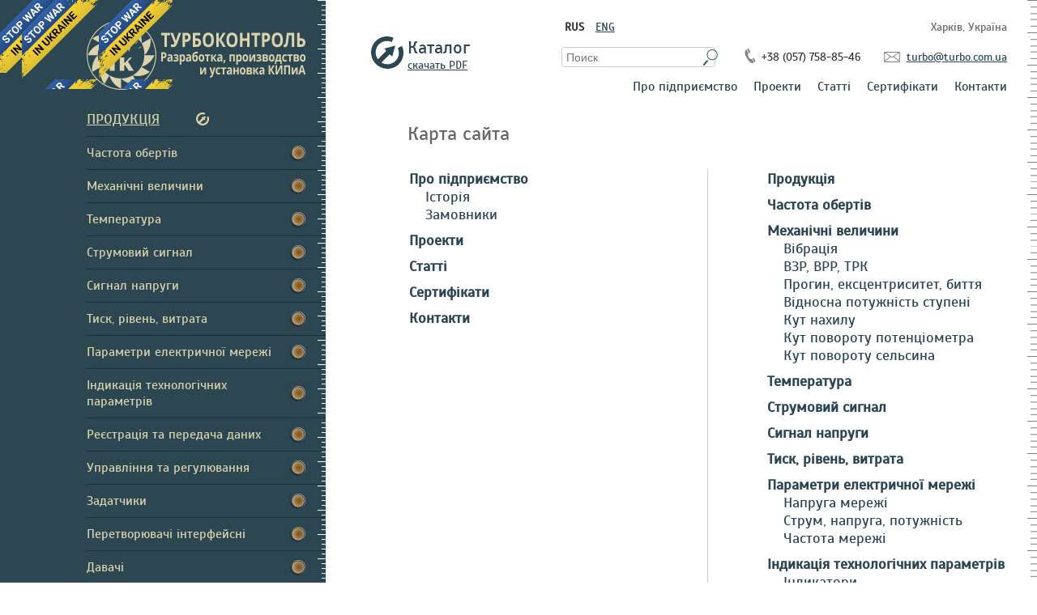

--- FILE ---
content_type: text/html; charset=UTF-8
request_url: https://turbo.com.ua/site-map/
body_size: 8515
content:
<a href="https://bank.gov.ua/en/news/all/natsionalniy-bank-vidkriv-spetsrahunok-dlya-zboru-koshtiv-na-potrebi-armiyi" class="em-ribbon" style="position: absolute; left:0; top:0; width: 90px; height: 90px; background: url('http://stfalcon.github.io/stopwar/img/stop-war-in-ukraine.png'); z-index: 2013; border: 0;" title="Do something to stop this war! Russians are killing our children and civilians!" target="_blank"></

<!DOCTYPE html>
<html lang="ru-RU">

<head>
    <meta charset="UTF-8" />

    <meta name="viewport" content="width=device-width">
    <!-- <meta name="viewport" content="width=1200"> -->

    <link rel="shortcut icon" href="/favicon.ico">
    <link rel="apple-touch-icon-precomposed" sizes="114x114" href="/apple-touch-icon-114x114-precomposed.png">
    <link rel="apple-touch-icon-precomposed" sizes="72x72" href="/apple-touch-icon-72x72-precomposed.png">
    <link rel="apple-touch-icon-precomposed" href="/apple-touch-icon-precomposed.png">
    
    <title>Карта сайта | Турбоконтроль</title>

    <link rel="stylesheet" href="https://turbo.com.ua/wp-content/themes/turbocontrol/style.css">

    <link rel="pingback" href="https://turbo.com.ua/xmlrpc.php">

    <!--[if IE]>
    <link rel="stylesheet" href="https://turbo.com.ua/wp-content/themes/turbocontrol/css/ie.css" media="screen" type="text/css" />
    <![endif]-->

    
    
<!-- All In One SEO Pack 3.7.1[567,617] -->
<script type="application/ld+json" class="aioseop-schema">{"@context":"https://schema.org","@graph":[{"@type":"Organization","@id":"https://turbo.com.ua/#organization","url":"https://turbo.com.ua/","name":"Турбоконтроль","sameAs":[]},{"@type":"WebSite","@id":"https://turbo.com.ua/#website","url":"https://turbo.com.ua/","name":"Турбоконтроль","publisher":{"@id":"https://turbo.com.ua/#organization"}},{"@type":"WebPage","@id":"https://turbo.com.ua/site-map/#webpage","url":"https://turbo.com.ua/site-map/","inLanguage":"ru-RU","name":"Карта сайта","isPartOf":{"@id":"https://turbo.com.ua/#website"},"breadcrumb":{"@id":"https://turbo.com.ua/site-map/#breadcrumblist"},"datePublished":"2013-12-13T17:52:09+02:00","dateModified":"2020-05-12T07:10:33+03:00"},{"@type":"BreadcrumbList","@id":"https://turbo.com.ua/site-map/#breadcrumblist","itemListElement":[{"@type":"ListItem","position":1,"item":{"@type":"WebPage","@id":"https://turbo.com.ua/","url":"https://turbo.com.ua/","name":"Турбоконтроль"}},{"@type":"ListItem","position":2,"item":{"@type":"WebPage","@id":"https://turbo.com.ua/site-map/","url":"https://turbo.com.ua/site-map/","name":"Карта сайта"}}]}]}</script>
<link rel="canonical" href="https://turbo.com.ua/site-map/" />
<!-- All In One SEO Pack -->
<link rel='dns-prefetch' href='//s.w.org' />
<link rel="alternate" type="application/rss+xml" title="Турбоконтроль &raquo; Лента" href="https://turbo.com.ua/feed/" />
<link rel="alternate" type="application/rss+xml" title="Турбоконтроль &raquo; Лента комментариев" href="https://turbo.com.ua/comments/feed/" />
		<script type="text/javascript">
			window._wpemojiSettings = {"baseUrl":"https:\/\/s.w.org\/images\/core\/emoji\/12.0.0-1\/72x72\/","ext":".png","svgUrl":"https:\/\/s.w.org\/images\/core\/emoji\/12.0.0-1\/svg\/","svgExt":".svg","source":{"concatemoji":"https:\/\/turbo.com.ua\/wp-includes\/js\/wp-emoji-release.min.js?ver=5.4.18"}};
			/*! This file is auto-generated */
			!function(e,a,t){var n,r,o,i=a.createElement("canvas"),p=i.getContext&&i.getContext("2d");function s(e,t){var a=String.fromCharCode;p.clearRect(0,0,i.width,i.height),p.fillText(a.apply(this,e),0,0);e=i.toDataURL();return p.clearRect(0,0,i.width,i.height),p.fillText(a.apply(this,t),0,0),e===i.toDataURL()}function c(e){var t=a.createElement("script");t.src=e,t.defer=t.type="text/javascript",a.getElementsByTagName("head")[0].appendChild(t)}for(o=Array("flag","emoji"),t.supports={everything:!0,everythingExceptFlag:!0},r=0;r<o.length;r++)t.supports[o[r]]=function(e){if(!p||!p.fillText)return!1;switch(p.textBaseline="top",p.font="600 32px Arial",e){case"flag":return s([127987,65039,8205,9895,65039],[127987,65039,8203,9895,65039])?!1:!s([55356,56826,55356,56819],[55356,56826,8203,55356,56819])&&!s([55356,57332,56128,56423,56128,56418,56128,56421,56128,56430,56128,56423,56128,56447],[55356,57332,8203,56128,56423,8203,56128,56418,8203,56128,56421,8203,56128,56430,8203,56128,56423,8203,56128,56447]);case"emoji":return!s([55357,56424,55356,57342,8205,55358,56605,8205,55357,56424,55356,57340],[55357,56424,55356,57342,8203,55358,56605,8203,55357,56424,55356,57340])}return!1}(o[r]),t.supports.everything=t.supports.everything&&t.supports[o[r]],"flag"!==o[r]&&(t.supports.everythingExceptFlag=t.supports.everythingExceptFlag&&t.supports[o[r]]);t.supports.everythingExceptFlag=t.supports.everythingExceptFlag&&!t.supports.flag,t.DOMReady=!1,t.readyCallback=function(){t.DOMReady=!0},t.supports.everything||(n=function(){t.readyCallback()},a.addEventListener?(a.addEventListener("DOMContentLoaded",n,!1),e.addEventListener("load",n,!1)):(e.attachEvent("onload",n),a.attachEvent("onreadystatechange",function(){"complete"===a.readyState&&t.readyCallback()})),(n=t.source||{}).concatemoji?c(n.concatemoji):n.wpemoji&&n.twemoji&&(c(n.twemoji),c(n.wpemoji)))}(window,document,window._wpemojiSettings);
		</script>
		<style type="text/css">
img.wp-smiley,
img.emoji {
	display: inline !important;
	border: none !important;
	box-shadow: none !important;
	height: 1em !important;
	width: 1em !important;
	margin: 0 .07em !important;
	vertical-align: -0.1em !important;
	background: none !important;
	padding: 0 !important;
}
</style>
	<link rel='stylesheet' id='wp-block-library-css'  href='https://turbo.com.ua/wp-includes/css/dist/block-library/style.min.css?ver=5.4.18' type='text/css' media='all' />
<link rel='stylesheet' id='bbspoiler-css'  href='https://turbo.com.ua/wp-content/plugins/bbspoiler/inc/bbspoiler.css?ver=5.4.18' type='text/css' media='all' />
<link rel='stylesheet' id='fancybox-for-wp-css'  href='https://turbo.com.ua/wp-content/plugins/fancybox-for-wordpress/assets/css/fancybox.css?ver=1.3.4' type='text/css' media='all' />
<script type='text/javascript' src='https://turbo.com.ua/wp-content/themes/turbocontrol/js/libs/modernizr-2.6.2.min.js?ver=5.4.18'></script>
<script type='text/javascript' src='https://turbo.com.ua/wp-content/themes/turbocontrol/js/libs/jquery-1.9.1.min.js?ver=5.4.18'></script>
<script type='text/javascript' src='https://turbo.com.ua/wp-content/themes/turbocontrol/js/libs/jquery.easing.1.3.js?ver=5.4.18'></script>
<script type='text/javascript' src='https://turbo.com.ua/wp-content/themes/turbocontrol/js/plugins/jquery.queryloader2.js?ver=5.4.18'></script>
<script type='text/javascript'>
/* <![CDATA[ */
var commonL10n = {"warnDelete":"\u0412\u044b \u0441\u043e\u0431\u0438\u0440\u0430\u0435\u0442\u0435\u0441\u044c \u043d\u0430\u0432\u0441\u0435\u0433\u0434\u0430 \u0443\u0434\u0430\u043b\u0438\u0442\u044c \u044d\u0442\u0438 \u044d\u043b\u0435\u043c\u0435\u043d\u0442\u044b \u0441 \u0441\u0430\u0439\u0442\u0430.\n\u042d\u0442\u043e \u0434\u0435\u0439\u0441\u0442\u0432\u0438\u0435 \u043d\u0435 \u043c\u043e\u0436\u0435\u0442 \u0431\u044b\u0442\u044c \u043e\u0442\u043c\u0435\u043d\u0435\u043d\u043e.\n '\u041e\u0442\u043c\u0435\u043d\u0430' \u0434\u043b\u044f \u043e\u0442\u043c\u0435\u043d\u044b, 'OK' \u0434\u043b\u044f \u0443\u0434\u0430\u043b\u0435\u043d\u0438\u044f.","dismiss":"\u0421\u043a\u0440\u044b\u0442\u044c \u044d\u0442\u043e \u0443\u0432\u0435\u0434\u043e\u043c\u043b\u0435\u043d\u0438\u0435.","collapseMenu":"\u0421\u0432\u0435\u0440\u043d\u0443\u0442\u044c \u0433\u043b\u0430\u0432\u043d\u043e\u0435 \u043c\u0435\u043d\u044e","expandMenu":"\u0420\u0430\u0437\u0432\u0435\u0440\u043d\u0443\u0442\u044c \u0433\u043b\u0430\u0432\u043d\u043e\u0435 \u043c\u0435\u043d\u044e"};
/* ]]> */
</script>
<script type='text/javascript' src='https://turbo.com.ua/wp-content/themes/turbocontrol/js/common.js?ver=5.4.18'></script>
<script type='text/javascript'>
/* <![CDATA[ */
var title = {"unfolded":"\u0420\u0430\u0437\u0432\u0435\u0440\u043d\u0443\u0442\u044c","folded":"\u0421\u0432\u0435\u0440\u043d\u0443\u0442\u044c"};
/* ]]> */
</script>
<script type='text/javascript' src='https://turbo.com.ua/wp-content/plugins/bbspoiler/inc/bbspoiler.js?ver=5.4.18'></script>
<script type='text/javascript' src='https://turbo.com.ua/wp-content/plugins/fancybox-for-wordpress/assets/js/jquery.fancybox.js?ver=1.3.4'></script>
<link rel='https://api.w.org/' href='https://turbo.com.ua/wp-json/' />
<link rel='shortlink' href='https://turbo.com.ua/?p=147' />
<link rel="alternate" type="application/json+oembed" href="https://turbo.com.ua/wp-json/oembed/1.0/embed?url=https%3A%2F%2Fturbo.com.ua%2Fsite-map%2F" />
<link rel="alternate" type="text/xml+oembed" href="https://turbo.com.ua/wp-json/oembed/1.0/embed?url=https%3A%2F%2Fturbo.com.ua%2Fsite-map%2F&#038;format=xml" />

<!-- Fancybox for WordPress v3.2.9 -->
<style type="text/css">
	.fancybox-slide--image .fancybox-content{background-color: #FFFFFF}div.fancybox-caption{display:none !important;}
	
	img.fancybox-image{border-width:10px;border-color:#FFFFFF;border-style:solid;height:auto;}
	div.fancybox-bg{background-color:rgba(0,0,0,0.7);opacity:1 !important;}div.fancybox-content{border-color:#FFFFFF}
	div#fancybox-title{background-color:#FFFFFF}
	div.fancybox-content{background-color:#FFFFFF}
	div#fancybox-title-inside{color:#333333}
	
	
	
	div.fancybox-caption p.caption-title{display:inline-block}
	div.fancybox-caption p.caption-title{font-size:14px}
	div.fancybox-caption p.caption-title{color:#333333}
	div.fancybox-caption {color:#333333}div.fancybox-caption p.caption-title {background:#fff; width:auto;padding:10px 30px;}div.fancybox-content p.caption-title{color:#333333;margin: 0;padding: 5px 0;}
</style><script type="text/javascript">
	jQuery(function () {

		var mobileOnly = false;
		
		if (mobileOnly) {
			return;
		}

		jQuery.fn.getTitle = function () { // Copy the title of every IMG tag and add it to its parent A so that fancybox can show titles
			var arr = jQuery("a[data-fancybox]");
									jQuery.each(arr, function() {
										var title = jQuery(this).children("img").attr("title");
										 var caption = jQuery(this).next("figcaption").html();
                                        if(caption && title){jQuery(this).attr("title",title+" " + caption)}else if(title){ jQuery(this).attr("title",title);}else if(caption){jQuery(this).attr("title",caption);}
									});			}

		// Supported file extensions

				var thumbnails = jQuery("a:has(img)").not(".nolightbox").not('.envira-gallery-link').not('.ngg-simplelightbox').filter(function () {
			return /\.(jpe?g|png|gif|mp4|webp|bmp|pdf)(\?[^/]*)*$/i.test(jQuery(this).attr('href'))
		});
		

		// Add data-type iframe for links that are not images or videos.
		var iframeLinks = jQuery('.fancyboxforwp').filter(function () {
			return !/\.(jpe?g|png|gif|mp4|webp|bmp|pdf)(\?[^/]*)*$/i.test(jQuery(this).attr('href'))
		}).filter(function () {
			return !/vimeo|youtube/i.test(jQuery(this).attr('href'))
		});
		iframeLinks.attr({"data-type": "iframe"}).getTitle();

				// Gallery All
		thumbnails.addClass("fancyboxforwp").attr("data-fancybox", "gallery").getTitle();
		iframeLinks.attr({"data-fancybox": "gallery"}).getTitle();

		// Gallery type NONE
		
		// Call fancybox and apply it on any link with a rel atribute that starts with "fancybox", with the options set on the admin panel
		jQuery("a.fancyboxforwp").fancyboxforwp({
			loop: true,
			smallBtn: true,
			zoomOpacity: "auto",
			animationEffect: "fade",
			animationDuration: 500,
			transitionEffect: "fade",
			transitionDuration: "300",
			overlayShow: true,
			overlayOpacity: "0.7",
			titleShow: true,
			titlePosition: "inside",
			keyboard: true,
			showCloseButton: true,
			arrows: true,
			clickContent:false,
			clickSlide: "close",
			mobile: {
				clickContent: function (current, event) {
					return current.type === "image" ? "toggleControls" : false;
				},
				clickSlide: function (current, event) {
					return current.type === "image" ? "close" : "close";
				},
			},
			wheel: false,
			toolbar: true,
			preventCaptionOverlap: true,
			onInit: function() { },			onDeactivate
	: function() { },		beforeClose: function() { },			afterShow: function(instance) { jQuery( ".fancybox-image" ).on("click", function( ){ ( instance.isScaledDown() ) ? instance.scaleToActual() : instance.scaleToFit() }) },				afterClose: function() { },					caption : function( instance, item ) {if("undefined" != typeof jQuery(this).context ){var title = jQuery(this).context.title;} else { var title = jQuery(this).attr("title");}var caption = jQuery(this).data('caption') || '';if ( item.type === 'image' && title.length ) {caption = (caption.length ? caption + '<br />' : '') + '<p class="caption-title">'+title+'</p>' ;}return caption;},
		afterLoad : function( instance, current ) {current.$content.append('<div class=\"fancybox-custom-caption inside-caption\" style=\" position: absolute;left:0;right:0;color:#000;margin:0 auto;bottom:0;text-align:center;background-color:#FFFFFF \">' + current.opts.caption + '</div>');},
			})
		;

			})
</script>
<!-- END Fancybox for WordPress -->
<style type="text/css">.recentcomments a{display:inline !important;padding:0 !important;margin:0 !important;}</style></head>

<body class="page-template-default page page-id-147">
<!-- Wrapper -->
<div id="wrapper">
    <div id="ruler-img-right"></div>
    <div class="table" id="tb-fix">
        <!-- Main holder-->
        <div class="table-row">
            <!-- Left col -->
            <aside id="sidebar" class="table-cell">
                <div id="sidebar-holder">
                    <div id="header">
                        <h1 id="site-title"><a href="https://turbo.com.ua/" title="Турбоконтроль" rel="home"></a></h1>
                    </div>
                    <!-- Catalog -->
                    <div class="menu-catalog-container"><ul id="menu-catalog" class="catalog-menu"><li id="menu-item-98" class="menu-item menu-item-type-taxonomy menu-item-object-category menu-item-98"><a href="https://turbo.com.ua/category/products/">Продукція</a></li>
<li id="menu-item-129" class="menu-item menu-item-type-taxonomy menu-item-object-category menu-item-129"><a href="https://turbo.com.ua/category/products/rotating-speed/">Частота обертів</a></li>
<li id="menu-item-107" class="menu-item menu-item-type-taxonomy menu-item-object-category menu-item-has-children menu-item-107"><a href="https://turbo.com.ua/category/products/mechanical-values/">Механічні величини</a>
<ul class="sub-menu">
	<li id="menu-item-108" class="menu-item menu-item-type-taxonomy menu-item-object-category menu-item-108"><a href="https://turbo.com.ua/category/products/mechanical-values/vibration/">Вібрація</a></li>
	<li id="menu-item-109" class="menu-item menu-item-type-taxonomy menu-item-object-category menu-item-109"><a href="https://turbo.com.ua/category/products/mechanical-values/osr-orr-trk/">ВЗР, ВРР, ТРК</a></li>
	<li id="menu-item-110" class="menu-item menu-item-type-taxonomy menu-item-object-category menu-item-110"><a href="https://turbo.com.ua/category/products/mechanical-values/deflection-eccentricity-beating/">Прогин, ексцентриситет, биття</a></li>
	<li id="menu-item-116" class="menu-item menu-item-type-taxonomy menu-item-object-category menu-item-116"><a href="https://turbo.com.ua/category/products/mechanical-values/relative-power-level/">Відносна потужність ступені</a></li>
	<li id="menu-item-111" class="menu-item menu-item-type-taxonomy menu-item-object-category menu-item-111"><a href="https://turbo.com.ua/category/products/mechanical-values/angle-inclination/">Кут нахилу</a></li>
	<li id="menu-item-112" class="menu-item menu-item-type-taxonomy menu-item-object-category menu-item-112"><a href="https://turbo.com.ua/category/products/mechanical-values/angle-rotation-potentiometer/">Кут повороту потенціометра</a></li>
	<li id="menu-item-113" class="menu-item menu-item-type-taxonomy menu-item-object-category menu-item-113"><a href="https://turbo.com.ua/category/products/mechanical-values/rotation-angle-synchro/">Кут повороту сельсина</a></li>
</ul>
</li>
<li id="menu-item-124" class="menu-item menu-item-type-taxonomy menu-item-object-category menu-item-124"><a href="https://turbo.com.ua/category/products/temperature/">Температура</a></li>
<li id="menu-item-125" class="menu-item menu-item-type-taxonomy menu-item-object-category menu-item-125"><a href="https://turbo.com.ua/category/products/current-signal/">Струмовий сигнал</a></li>
<li id="menu-item-123" class="menu-item menu-item-type-taxonomy menu-item-object-category menu-item-123"><a href="https://turbo.com.ua/category/products/voltage-signal/">Сигнал напруги</a></li>
<li id="menu-item-99" class="menu-item menu-item-type-taxonomy menu-item-object-category menu-item-99"><a href="https://turbo.com.ua/category/products/pressure-level-flow/">Тиск, рівень, витрата</a></li>
<li id="menu-item-114" class="menu-item menu-item-type-taxonomy menu-item-object-category menu-item-has-children menu-item-114"><a href="https://turbo.com.ua/category/products/electrical-installation/">Параметри електричної мережі</a>
<ul class="sub-menu">
	<li id="menu-item-115" class="menu-item menu-item-type-taxonomy menu-item-object-category menu-item-115"><a href="https://turbo.com.ua/category/products/electrical-installation/line-voltage/">Напруга мережі</a></li>
	<li id="menu-item-117" class="menu-item menu-item-type-taxonomy menu-item-object-category menu-item-117"><a href="https://turbo.com.ua/category/products/electrical-installation/current-voltage-power/">Струм, напруга, потужність</a></li>
	<li id="menu-item-118" class="menu-item menu-item-type-taxonomy menu-item-object-category menu-item-118"><a href="https://turbo.com.ua/category/products/electrical-installation/line-frequency/">Частота мережі</a></li>
</ul>
</li>
<li id="menu-item-103" class="menu-item menu-item-type-taxonomy menu-item-object-category menu-item-has-children menu-item-103"><a href="https://turbo.com.ua/category/products/display-process-parameters/">Індикація технологічних параметрів</a>
<ul class="sub-menu">
	<li id="menu-item-104" class="menu-item menu-item-type-taxonomy menu-item-object-category menu-item-104"><a href="https://turbo.com.ua/category/products/display-process-parameters/indicators/">Індикатори</a></li>
	<li id="menu-item-105" class="menu-item menu-item-type-taxonomy menu-item-object-category menu-item-105"><a href="https://turbo.com.ua/category/products/display-process-parameters/display-panels/">Панелі індикації</a></li>
</ul>
</li>
<li id="menu-item-120" class="menu-item menu-item-type-taxonomy menu-item-object-category menu-item-has-children menu-item-120"><a href="https://turbo.com.ua/category/products/registration-and-data/">Реєстрація та передача даних</a>
<ul class="sub-menu">
	<li id="menu-item-121" class="menu-item menu-item-type-taxonomy menu-item-object-category menu-item-121"><a href="https://turbo.com.ua/category/products/registration-and-data/remote-transfer/">Дистанційна передача даних</a></li>
	<li id="menu-item-122" class="menu-item menu-item-type-taxonomy menu-item-object-category menu-item-122"><a href="https://turbo.com.ua/category/products/registration-and-data/registration/">Реєстрація</a></li>
</ul>
</li>
<li id="menu-item-126" class="menu-item menu-item-type-taxonomy menu-item-object-category menu-item-has-children menu-item-126"><a href="https://turbo.com.ua/category/products/management-and-regulation/">Управління та регулювання</a>
<ul class="sub-menu">
	<li id="menu-item-127" class="menu-item menu-item-type-taxonomy menu-item-object-category menu-item-127"><a href="https://turbo.com.ua/category/products/management-and-regulation/regulation/">Регулювання</a></li>
	<li id="menu-item-128" class="menu-item menu-item-type-taxonomy menu-item-object-category menu-item-128"><a href="https://turbo.com.ua/category/products/management-and-regulation/management/">Управління</a></li>
</ul>
</li>
<li id="menu-item-102" class="menu-item menu-item-type-taxonomy menu-item-object-category menu-item-102"><a href="https://turbo.com.ua/category/products/zadatchiki/">Задатчики</a></li>
<li id="menu-item-119" class="menu-item menu-item-type-taxonomy menu-item-object-category menu-item-119"><a href="https://turbo.com.ua/category/products/interface-converters/">Перетворювачі інтерфейсні</a></li>
<li id="menu-item-100" class="menu-item menu-item-type-taxonomy menu-item-object-category menu-item-has-children menu-item-100"><a href="https://turbo.com.ua/category/products/sensors/">Давачі</a>
<ul class="sub-menu">
	<li id="menu-item-101" class="menu-item menu-item-type-taxonomy menu-item-object-category menu-item-101"><a href="https://turbo.com.ua/category/products/sensors/linear-movement/">Лінійне переміщення</a></li>
	<li id="menu-item-2839" class="menu-item menu-item-type-taxonomy menu-item-object-category menu-item-2839"><a href="https://turbo.com.ua/category/products/sensors/sensors-rotatation-frequency/">Частота обертів</a></li>
</ul>
</li>
<li id="menu-item-130" class="menu-item menu-item-type-taxonomy menu-item-object-category menu-item-130"><a href="https://turbo.com.ua/category/products/electromagnets/">Електромагніти</a></li>
<li id="menu-item-106" class="menu-item menu-item-type-taxonomy menu-item-object-category menu-item-106"><a href="https://turbo.com.ua/category/products/cables/">Кабельна продукція</a></li>
</ul></div>
                    <!-- Catalog -->
                </div>
            </aside>

            <!-- Right col -->
            <div id="content" class="table-cell ">

                
                <!-- container -->
                <div class="container">
                    <div id="content-header">
                        <div class="header-row">
							<div class="lang-switcher">
																<strong title="Вы сейчас на русскоязычной версии сайта">RUS</strong>
																										<a title="Go to English version" href="http://turbo.com.ua/en/site-map" >ENG</a>
															</div>
							<span class="city">Харків, Україна</span>
                        </div>
                        <div class="header-row">
                            <ul id="address-line">
                                <li><div id="form-search">
    <form action="https://turbo.com.ua" id="searchform" method="get" onsubmit="ga('send', 'event', 'conversion', 'click', 'search'); yaCounter25493951.reachGoal('search_goal');">
        <div>
			<input class="search-button" type="submit" value=""/><input type="text" id="s" name="s" placeholder="Поиск"/>
        </div>
    </form>
</div></li>
                                <li class="icon-phone">+38 (057) 758-85-46</li>
				<li class="icon-mail"><a href="mailto:obmanka@antispam.com" onmouseover="this.href='mail'+'to:'+'turbo'+'@'+'turbo'+'.com.ua'">&#116;&#117;r&#98;o&#64;&#116;&#117;r&#98;&#111;&#46;&#99;&#111;&#109;.&#117;&#97;</a></li>
                            </ul>
                        </div>
                        <div class="menu-main-menu-container"><ul id="menu-main-menu" class="main-menu"><li id="menu-item-58" class="menu-item menu-item-type-post_type menu-item-object-page menu-item-has-children menu-item-58"><a href="https://turbo.com.ua/about/">Про підприємство</a>
<ul class="sub-menu">
	<li id="menu-item-59" class="menu-item menu-item-type-post_type menu-item-object-page menu-item-59"><a href="https://turbo.com.ua/about/history/">Історія</a></li>
	<li id="menu-item-1765" class="menu-item menu-item-type-custom menu-item-object-custom menu-item-1765"><a href="http://turbo.com.ua/category/customers/location/1-ukraine/">Замовники</a></li>
</ul>
</li>
<li id="menu-item-2755" class="menu-item menu-item-type-taxonomy menu-item-object-category menu-item-2755"><a href="https://turbo.com.ua/category/projects/">Проекти</a></li>
<li id="menu-item-175" class="menu-item menu-item-type-taxonomy menu-item-object-category menu-item-175"><a href="https://turbo.com.ua/category/articles/">Статті</a></li>
<li id="menu-item-174" class="menu-item menu-item-type-taxonomy menu-item-object-category menu-item-174"><a href="https://turbo.com.ua/category/certificates/">Сертифікати</a></li>
<li id="menu-item-66" class="menu-item menu-item-type-post_type menu-item-object-page menu-item-66"><a href="https://turbo.com.ua/contacts/">Контакти</a></li>
</ul></div>                    </div>
                     <div class="download"><a onclick="ga('send', 'event', 'download', 'click', 'Каталог продукции'); yaCounter25493951.reachGoal('catalog_goal');" href="/content/Turbocontrol_catalog_2017.pdf" target="_blank">Каталог <span>скачать PDF</span></a></div>
                    <!-- Page content -->
                    <div id="page-content">    <div class="content-holder">
        <h2>Карта сайта</h2>
        <div class="cols-50 left contacts" style="border-right: 1px solid #ccc; padding-bottom: 10000px; margin-bottom: -10000px">
            <div class="menu-main-menu-container"><ul id="menu-main-menu-1" class="sm-main-menu"><li class="menu-item menu-item-type-post_type menu-item-object-page menu-item-has-children menu-item-58"><a href="https://turbo.com.ua/about/">Про підприємство</a>
<ul class="sub-menu">
	<li class="menu-item menu-item-type-post_type menu-item-object-page menu-item-59"><a href="https://turbo.com.ua/about/history/">Історія</a></li>
	<li class="menu-item menu-item-type-custom menu-item-object-custom menu-item-1765"><a href="http://turbo.com.ua/category/customers/location/1-ukraine/">Замовники</a></li>
</ul>
</li>
<li class="menu-item menu-item-type-taxonomy menu-item-object-category menu-item-2755"><a href="https://turbo.com.ua/category/projects/">Проекти</a></li>
<li class="menu-item menu-item-type-taxonomy menu-item-object-category menu-item-175"><a href="https://turbo.com.ua/category/articles/">Статті</a></li>
<li class="menu-item menu-item-type-taxonomy menu-item-object-category menu-item-174"><a href="https://turbo.com.ua/category/certificates/">Сертифікати</a></li>
<li class="menu-item menu-item-type-post_type menu-item-object-page menu-item-66"><a href="https://turbo.com.ua/contacts/">Контакти</a></li>
</ul></div>        </div>
        <div class="cols-40 right">
            <div class="menu-catalog-container"><ul id="menu-catalog-1" class="sm-catalog-menu"><li class="menu-item menu-item-type-taxonomy menu-item-object-category menu-item-98"><a href="https://turbo.com.ua/category/products/">Продукція</a></li>
<li class="menu-item menu-item-type-taxonomy menu-item-object-category menu-item-129"><a href="https://turbo.com.ua/category/products/rotating-speed/">Частота обертів</a></li>
<li class="menu-item menu-item-type-taxonomy menu-item-object-category menu-item-has-children menu-item-107"><a href="https://turbo.com.ua/category/products/mechanical-values/">Механічні величини</a>
<ul class="sub-menu">
	<li class="menu-item menu-item-type-taxonomy menu-item-object-category menu-item-108"><a href="https://turbo.com.ua/category/products/mechanical-values/vibration/">Вібрація</a></li>
	<li class="menu-item menu-item-type-taxonomy menu-item-object-category menu-item-109"><a href="https://turbo.com.ua/category/products/mechanical-values/osr-orr-trk/">ВЗР, ВРР, ТРК</a></li>
	<li class="menu-item menu-item-type-taxonomy menu-item-object-category menu-item-110"><a href="https://turbo.com.ua/category/products/mechanical-values/deflection-eccentricity-beating/">Прогин, ексцентриситет, биття</a></li>
	<li class="menu-item menu-item-type-taxonomy menu-item-object-category menu-item-116"><a href="https://turbo.com.ua/category/products/mechanical-values/relative-power-level/">Відносна потужність ступені</a></li>
	<li class="menu-item menu-item-type-taxonomy menu-item-object-category menu-item-111"><a href="https://turbo.com.ua/category/products/mechanical-values/angle-inclination/">Кут нахилу</a></li>
	<li class="menu-item menu-item-type-taxonomy menu-item-object-category menu-item-112"><a href="https://turbo.com.ua/category/products/mechanical-values/angle-rotation-potentiometer/">Кут повороту потенціометра</a></li>
	<li class="menu-item menu-item-type-taxonomy menu-item-object-category menu-item-113"><a href="https://turbo.com.ua/category/products/mechanical-values/rotation-angle-synchro/">Кут повороту сельсина</a></li>
</ul>
</li>
<li class="menu-item menu-item-type-taxonomy menu-item-object-category menu-item-124"><a href="https://turbo.com.ua/category/products/temperature/">Температура</a></li>
<li class="menu-item menu-item-type-taxonomy menu-item-object-category menu-item-125"><a href="https://turbo.com.ua/category/products/current-signal/">Струмовий сигнал</a></li>
<li class="menu-item menu-item-type-taxonomy menu-item-object-category menu-item-123"><a href="https://turbo.com.ua/category/products/voltage-signal/">Сигнал напруги</a></li>
<li class="menu-item menu-item-type-taxonomy menu-item-object-category menu-item-99"><a href="https://turbo.com.ua/category/products/pressure-level-flow/">Тиск, рівень, витрата</a></li>
<li class="menu-item menu-item-type-taxonomy menu-item-object-category menu-item-has-children menu-item-114"><a href="https://turbo.com.ua/category/products/electrical-installation/">Параметри електричної мережі</a>
<ul class="sub-menu">
	<li class="menu-item menu-item-type-taxonomy menu-item-object-category menu-item-115"><a href="https://turbo.com.ua/category/products/electrical-installation/line-voltage/">Напруга мережі</a></li>
	<li class="menu-item menu-item-type-taxonomy menu-item-object-category menu-item-117"><a href="https://turbo.com.ua/category/products/electrical-installation/current-voltage-power/">Струм, напруга, потужність</a></li>
	<li class="menu-item menu-item-type-taxonomy menu-item-object-category menu-item-118"><a href="https://turbo.com.ua/category/products/electrical-installation/line-frequency/">Частота мережі</a></li>
</ul>
</li>
<li class="menu-item menu-item-type-taxonomy menu-item-object-category menu-item-has-children menu-item-103"><a href="https://turbo.com.ua/category/products/display-process-parameters/">Індикація технологічних параметрів</a>
<ul class="sub-menu">
	<li class="menu-item menu-item-type-taxonomy menu-item-object-category menu-item-104"><a href="https://turbo.com.ua/category/products/display-process-parameters/indicators/">Індикатори</a></li>
	<li class="menu-item menu-item-type-taxonomy menu-item-object-category menu-item-105"><a href="https://turbo.com.ua/category/products/display-process-parameters/display-panels/">Панелі індикації</a></li>
</ul>
</li>
<li class="menu-item menu-item-type-taxonomy menu-item-object-category menu-item-has-children menu-item-120"><a href="https://turbo.com.ua/category/products/registration-and-data/">Реєстрація та передача даних</a>
<ul class="sub-menu">
	<li class="menu-item menu-item-type-taxonomy menu-item-object-category menu-item-121"><a href="https://turbo.com.ua/category/products/registration-and-data/remote-transfer/">Дистанційна передача даних</a></li>
	<li class="menu-item menu-item-type-taxonomy menu-item-object-category menu-item-122"><a href="https://turbo.com.ua/category/products/registration-and-data/registration/">Реєстрація</a></li>
</ul>
</li>
<li class="menu-item menu-item-type-taxonomy menu-item-object-category menu-item-has-children menu-item-126"><a href="https://turbo.com.ua/category/products/management-and-regulation/">Управління та регулювання</a>
<ul class="sub-menu">
	<li class="menu-item menu-item-type-taxonomy menu-item-object-category menu-item-127"><a href="https://turbo.com.ua/category/products/management-and-regulation/regulation/">Регулювання</a></li>
	<li class="menu-item menu-item-type-taxonomy menu-item-object-category menu-item-128"><a href="https://turbo.com.ua/category/products/management-and-regulation/management/">Управління</a></li>
</ul>
</li>
<li class="menu-item menu-item-type-taxonomy menu-item-object-category menu-item-102"><a href="https://turbo.com.ua/category/products/zadatchiki/">Задатчики</a></li>
<li class="menu-item menu-item-type-taxonomy menu-item-object-category menu-item-119"><a href="https://turbo.com.ua/category/products/interface-converters/">Перетворювачі інтерфейсні</a></li>
<li class="menu-item menu-item-type-taxonomy menu-item-object-category menu-item-has-children menu-item-100"><a href="https://turbo.com.ua/category/products/sensors/">Давачі</a>
<ul class="sub-menu">
	<li class="menu-item menu-item-type-taxonomy menu-item-object-category menu-item-101"><a href="https://turbo.com.ua/category/products/sensors/linear-movement/">Лінійне переміщення</a></li>
	<li class="menu-item menu-item-type-taxonomy menu-item-object-category menu-item-2839"><a href="https://turbo.com.ua/category/products/sensors/sensors-rotatation-frequency/">Частота обертів</a></li>
</ul>
</li>
<li class="menu-item menu-item-type-taxonomy menu-item-object-category menu-item-130"><a href="https://turbo.com.ua/category/products/electromagnets/">Електромагніти</a></li>
<li class="menu-item menu-item-type-taxonomy menu-item-object-category menu-item-106"><a href="https://turbo.com.ua/category/products/cables/">Кабельна продукція</a></li>
</ul></div>        </div>
    </div>
                    </div>
                    <!-- End Page content -->


               <!--  end Container-->
               <div class="site-map"><a href="https://turbo.com.ua/site-map/ ">Карта сайта</a></div>
               <footer>
               &copy; 2003-2026 ПНВП «ТУРБОКОНТРОЛЬ»,  ДП «ТУРБОКОНТРОЛЬ-УКРАЇНА»               </footer>
                    </div>
           </div>
         <!-- End Right col -->
       </div>
    <!-- Main holder-->
   </div>
</div>
<!--End Wrapper -->

    <script type='text/javascript' src='https://turbo.com.ua/wp-includes/js/comment-reply.min.js?ver=5.4.18'></script>
<script type='text/javascript'>
/* <![CDATA[ */
var wpcf7 = {"apiSettings":{"root":"https:\/\/turbo.com.ua\/wp-json\/contact-form-7\/v1","namespace":"contact-form-7\/v1"}};
/* ]]> */
</script>
<script type='text/javascript' src='https://turbo.com.ua/wp-content/plugins/contact-form-7/includes/js/scripts.js?ver=5.3.1'></script>
<script type='text/javascript' src='https://turbo.com.ua/wp-includes/js/wp-embed.min.js?ver=5.4.18'></script>
	<!-- Don't forget analytics -->
<!--Google Analytics-->
<script>
(function(i,s,o,g,r,a,m){i['GoogleAnalyticsObject']=r;i[r]=i[r]||function(){
(i[r].q=i[r].q||[]).push(arguments)},i[r].l=1*new Date();a=s.createElement(o),
m=s.getElementsByTagName(o)[0];a.async=1;a.src=g;m.parentNode.insertBefore(a,m)
})(window,document,'script','//www.google-analytics.com/analytics.js','ga');
ga('create', 'UA-52495251-1', 'auto');
ga('require', 'displayfeatures');
ga('send', 'pageview');
</script>
<!--/Google Analytics-->

<!-- Piwik -->
<script type="text/javascript">
  var _paq = _paq || [];
  /* tracker methods like "setCustomDimension" should be called before "trackPageView" */
  _paq.push(['trackPageView']);
  _paq.push(['enableLinkTracking']);
  (function() {
    var u="//turbo.com.ua/piwik/";
    _paq.push(['setTrackerUrl', u+'piwik.php']);
    _paq.push(['setSiteId', '1']);
    var d=document, g=d.createElement('script'), s=d.getElementsByTagName('script')[0];
    g.type='text/javascript'; g.async=true; g.defer=true; g.src=u+'piwik.js'; s.parentNode.insertBefore(g,s);
  })();
</script>
<!-- End Piwik Code -->

<!-- Yandex.Metrika counter -->
<!-- Disabled 22.05.2017 according to yandex blocking
<script type="text/javascript">
(function (d, w, c) {
    (w[c] = w[c] || []).push(function() {
        try {
            w.yaCounter25493951 = new Ya.Metrika({id:25493951,
                    webvisor:true,
                    clickmap:true,
                    trackLinks:true,
                    accurateTrackBounce:true});
        } catch(e) { }
    });

    var n = d.getElementsByTagName("script")[0],
        s = d.createElement("script"),
        f = function () { n.parentNode.insertBefore(s, n); };
    s.type = "text/javascript";
    s.async = true;
    s.src = (d.location.protocol == "https:" ? "https:" : "http:") + "//mc.yandex.ru/metrika/watch.js";

    if (w.opera == "[object Opera]") {
        d.addEventListener("DOMContentLoaded", f, false);
    } else { f(); }
})(document, window, "yandex_metrika_callbacks");
</script>
<noscript><div><img src="//mc.yandex.ru/watch/25493951" style="position:absolute; left:-9999px;" alt="" /></div></noscript> -->
<!-- /Yandex.Metrika counter -->
</body>
</html>


--- FILE ---
content_type: text/css
request_url: https://turbo.com.ua/wp-content/themes/turbocontrol/style.css
body_size: 7169
content:
/*   
Theme Name: Turbocontrol
Description: This is turbocontrol
Author: Michael Maschinov
Author URI: http://www.zeppit.pro
Version: 1
*/

/* Design & Code by: www.zeppit.pro */

@font-face {
    font-family: 'scada-regular';
    src: url('css/font/scada-regular.eot'),
        url('css/font/scada-regular.eot?#iefix') format('embedded-opentype'),
        url('css/font/scada-regular.otf') format('otf'),
        url('css/font/scada-regular.ttf') format('truetype');
    font-weight: normal;
    font-style: normal;
}

@font-face {
    font-family: 'scadabold_italic';
    src: url('css/font/scada-bold-italic-webfont.eot');
    src: url('css/font/scada-bold-italic-webfont.eot?#iefix') format('embedded-opentype'),
        url('css/font/scada-bold-italic-webfont.woff') format('woff'),
        url('css/font/scada-bold-italic-webfont.ttf') format('truetype'),
        url('css/font/scada-bold-italic-webfont.svg#scadabold_italic') format('svg');
    font-weight: normal;
    font-style: normal;
}

@font-face {
    font-family: 'scadabold';
    src: url('css/font/scada-bold-webfont.eot');
    src: url('css/font/scada-bold-webfont.eot?#iefix') format('embedded-opentype'),
    url('css/font/scada-bold-webfont.woff') format('woff'),
    url('css/font/scada-bold-webfont.ttf') format('truetype'),
    url('css/font/scada-bold-webfont.svg#scadabold') format('svg');
    font-weight: normal;
    font-style: normal;

}
@font-face {
    font-family: 'scadaitalic';
    src: url('css/font/scada-italic-webfont.eot');
    src: url('css/font/scada-italic-webfont.eot?#iefix') format('embedded-opentype'),
    url('css/font/scada-italic-webfont.woff') format('woff'),
    url('css/font/scada-italic-webfont.ttf') format('truetype'),
    url('css/font/scada-italic-webfont.svg#scadaitalic') format('svg');
    font-weight: normal;
    font-style: normal;

}

/* HTML5 element display */
article, aside, details, figcaption, figure, footer, header, hgroup, nav, section { display: block; }
audio, canvas, video { display: inline-block; *display: inline; *zoom: 1; }
audio:not([controls]) { display: none; }
[hidden] { display: none; }

/* Base */
* {
    padding: 0px;
    margin: 0px;
    outline: 0;
    border: 0;
}

html {
    font-size: 100%;
    overflow-y: scroll;
    -webkit-text-size-adjust: 100%;
    -ms-text-size-adjust: 100%;
    height: 100%;
}
 
body {
    margin: 0;
    background-color: #fff;
    font: 100% 'scada-regular';
    height: 100%;
    -webkit-font-smoothing: antialiased;
    -moz-font-smoothing: antialiased;
}
 
body, button, input, select, textarea
{
    color: #333;
}

::-moz-selection { background: #4298c4; color: #fff; text-shadow: none; }
::selection { background: #4298c4; color: #fff; text-shadow: none; }


/* Links */
a { color: #2b4552; }
a:visited { color: #2b4552; }
a:hover { color: #29abe2;  }
a:focus { outline: none; }
a:hover, a:active { outline: 0; }


/* Typography */
abbr[title] { border-bottom: 1px dotted; }
b, strong { font-weight: bold; }
blockquote { margin: 1em 40px; }
dfn { font-style: italic; }
hr { display: block; height: 1px; border: 0; border-top: 1px solid #ccc; margin: 1em 0; padding: 0; }
ins { background: #ff9; color: #000; text-decoration: none; }
mark { background: #ff0; color: #000; font-style: italic; font-weight: bold; }
/* Redeclare monospace font family: h5bp.com/j */
pre, code, kbd, samp { font-family: monospace, monospace; _font-family: 'courier new', monospace; font-size: 1em; }
/* Improve readability of pre-formatted text in all browsers */
pre { white-space: pre; white-space: pre-wrap; word-wrap: break-word; }
q { quotes: none; }
q:before, q:after { content: ""; content: none; }
small { font-size: 85%; }
/* Position subscript and superscript content without affecting line-height: h5bp.com/k */
sub, sup { font-size: 75%; line-height: 0; position: relative; vertical-align: baseline; }
sup { top: -0.5em; }
sub { bottom: -0.25em; }


/*Lists */
ul, ol { margin: 0 0; padding: 0 0 0 0px; }
dd { margin: 0 0 0 0px; }
nav ul, nav ol { list-style: none; list-style-image: none; margin: 0; padding: 0; }


/* Embedded content */
/*
 * 1. Improve image quality when scaled in IE7
 * 2. Remove the gap between images and borders on image containers
 */
img { border: 0; -ms-interpolation-mode: bicubic; vertical-align: middle; }
/*
 * Correct overflow not hidden in IE9 
 */
svg:not(:root) { overflow: hidden; }


/* Figures */
figure { margin: 0; }


/* Forms */
form { margin: 0; }
fieldset { border: 0; margin: 0; padding: 0; }
/* Indicate that 'label' will shift focus to the associated form element */
label { cursor: pointer; }
/* 
 * 1. Correct color not inheriting in IE6/7/8/9 
 * 2. Correct alignment displayed oddly in IE6/7 
 */
legend { border: 0; *margin-left: -7px; padding: 0; }
/*
 * 1. Correct font-size not inheriting in all browsers
 * 2. Remove margins in FF3/4 S5 Chrome
 * 3. Define consistent vertical alignment display in all browsers
 */
button, input, select, textarea { font-size: 100%; margin: 0; vertical-align: baseline; *vertical-align: middle; }
/*
 * 1. Define line-height as normal to match FF3/4 (set using !important in the UA stylesheet)
 * 2. Correct inner spacing displayed oddly in IE6/7
 */
button, input { line-height: normal; *overflow: visible; }
/*
 * Reintroduce inner spacing in 'table' to avoid overlap and whitespace issues in IE6/7
 */
table button, table input { *overflow: auto; }
/*
 * 1. Display hand cursor for clickable form elements
 * 2. Allow styling of clickable form elements in iOS
 */
button, input[type="button"], input[type="reset"], input[type="submit"] { cursor: pointer; -webkit-appearance: button; }
/*
 * Consistent box sizing and appearance
 */
input[type="checkbox"], input[type="radio"] { box-sizing: border-box; }
input[type="search"] { -webkit-appearance: textfield; -moz-box-sizing: content-box; -webkit-box-sizing: content-box; box-sizing: content-box; }
input[type="search"]::-webkit-search-decoration { -webkit-appearance: none; }
/* 
 * Remove inner padding and border in FF3/4: h5bp.com/l 
 */
button::-moz-focus-inner, input::-moz-focus-inner { border: 0; padding: 0; }
/* 
 * 1. Remove default vertical scrollbar in IE6/7/8/9 
 * 2. Allow only vertical resizing
 */
textarea { overflow: auto; vertical-align: top; resize: vertical; }
/* Colors for form validity */
input:valid, textarea:valid {  }
input:invalid, textarea:invalid { background-color: #f0dddd; }


/* Tables */
table { border-collapse: collapse; border-spacing: 0; }
td { vertical-align: top; }


/* Primary styles */
/* Author: Michael Maschinov */

h1, h2, h3, h4, h5, h6 {
	
}

#wrapper
{
    width: 100%;
    min-width:1200px;
    min-height:100%;
    background: url("images/fix_left_col_bg_430x1.png") repeat-y top left, url("images/ruler-main-content_12x50.svg") repeat-y top right;
	overflow-x: hidden;
    overflow-y: hidden;
}

.table
{
    margin: 0 auto;
    display: table;
    min-height: 100%;
    height: 100%;
}

.table-row
{
    display: table-row;
    height: 100%;
}

.table-cell
{
    display: table-cell;
    height: 100%;
    position: relative;
    vertical-align: top;
}

#sidebar
{

    width: 375px;
    background: rgb(44, 70, 82) url("images/ruler-aside_10x30.svg") repeat-y top right;
    border-right: 1px solid #fff;
}

#sidebar-holder
{
    width: 295px;
    float: right;
    overflow: hidden;
    margin-top: 25px;
    margin-bottom: 85px;
}

#site-title
{
    color: rgb(218, 210, 172);
}

#site-title a
{
    text-transform: uppercase;
    color: rgb(218, 210, 172);
    text-decoration: none;
    background: url("images/turbo_logo_270x86.png") no-repeat;
    height: 66px;
    display: block;
    font-size: 20px;
    padding-left: 96px;
    padding-top: 20px;
    position: relative;
    margin-bottom: 15px;
}

#site-title a:hover{
    background: url("images/turbo_logo_270x86.png") no-repeat 0px -86px;
}

#site-description
{
    position: absolute;
    font-size: 12px;
    text-transform: none;
    left: 0;
    padding-left: 103px;
    top: 44px;
    width: 145px;
    text-align: right;
    font-weight: normal;
}

#illustration-col
{
    width: 250px;
    float: left;
    padding-bottom: 10000px;
    margin-bottom: -10000px;
    background: url("images/ruler-illustration_16x30.svg") repeat-y top right,
                url("images/turbokontrol-illustation-bg.png") no-repeat 0 106px,
                linear-gradient(
                    to right,
                    rgba(63, 105, 121, 0.9),
                    rgba(34, 68, 81, 0.9)
                ),
                rgba(62, 105, 120, 9);
}

#ruler-img{
    width: 50px;
    height: 100%;
    position: absolute;
    background: url("images/ruler-illustration_16x30.svg") repeat-y;
    left:234px;
    display: none;
}
#ruler-img-right{
    width: 12px;
    height: 100%;
    background: url("images/ruler-main-content_12x50.svg") repeat-y;
    position: absolute;
    right:0;
    display: none;
}
#content
{
    background: #fff;
    width: 850px;
    /*overflow: hidden;*/
}

.container
{
    width: 100%;
    float: left;
    position: relative;
}

.container:after

{
    content: '.';
    display: block;
    height: 0;
    clear: both;
    visibility: hidden;
}

#content-header
{
    margin-left: 45px;
    margin-top: 25px;
    margin-right: 10px;
}

#address-line
{
    list-style: none;
    text-align: right;
    font-size: 14px;
}

#address-line li
{
    display: inline-block;
    line-height: 27px;
    margin-left: 25px;
    padding-left: 28px;
	vertical-align:middle;
}

#searchform input
{
    border: 1px solid #ccc;
    border-radius: 4px 4px 4px 4px;
    height: 25px;
    width: 190px;
    padding-left: 5px;
	float:left;
}

#searchform  .search-button {
	/*background: url("images/search-icon-20x20.svg") no-repeat 2px 2px;*/
	background-image: url("images/search-icon-20x20.svg");
	background-repeat:no-repeat;
	background-color:transparent;
	width:25px;
	left:200px;
	top:3px;
	position:relative;
	border:none;
	float:left;
}

.help-text {
	color:#999999;
	font-style:italic;
}

.header-row
{
    overflow: hidden;
    margin-bottom: 15px;
    font-size: 14px;
    text-align: right;
}

.header-row span
{
    float: right;
}

.city
{
    color: #666;
    font-size: 14px;
}

.icon-phone
{
    background: url("images/phone-tubex-24x18.svg") 7px 3px no-repeat;
}

.icon-mail
{
    background: url("images/mail-icon-24x16.svg") no-repeat 0 7px;
}

.download a
{
    position: absolute;
    top: 45px;
    left: 55px;
    font-size: 22px;
    text-decoration: none;
    width: 75px;
    padding-left: 45px;
    background: url("images/catalog-icon-inverse-40x40.svg") no-repeat left ;
    height: 40px;
    display: block;
}

.download a
{
    color: rgb(44, 70, 82);
}

.home .download a
{
    color: #fff;
    background: url("images/catalog-icon-normal-40x40.svg") no-repeat left ;
}

.download a:hover
{
    background: url("images/catalog-icon-hover-40x40.svg") no-repeat left ;
}

.download a:hover
{
    color: rgb(218, 210, 172);
}

.download span
{
    text-decoration: underline;
    font-size: 14px;
    position: absolute;
}

/** Menu styling */
.main-menu{
    list-style:none;
    font-size:16px;
    line-height:16px;

    position:relative;
    z-index:200;
}

ul.main-menu{
    position: absolute;
    right: 10px;
}

.main-menu:after{
    content:"";
    display:block;
    clear:both;
}

.main-menu li{
    float:left;
    margin:0 0 0 20px;
    display:inline;
    position:relative;
}

.main-menu a{
    cursor: pointer;
    font-size: 16px;
    float:left;
    color: rgb(44, 70, 82);
    text-decoration: none;
    padding:0 0 15px;
}

.main-menu .current-menu-ancestor a, .main-menu .current-menu-item a
{
    text-decoration: underline;
}

.main-menu li:hover a{
    text-decoration: underline;
    padding:0 0 10px;

}

.main-menu .sub-menu:before
{
    background: url("images/main-menu-point.svg") no-repeat;
    z-index: 20;
    width: 16px;
    content: " ";
    position: absolute;
    left: 6px;
    top: -10px;
    height:10px;
}

.main-menu .sub-menu{
    list-style:none;
    margin:0;
    padding:17px 0 10px;
    width:166px;
    position:absolute;
    top:26px;
    left:-9px;
    border: 1px solid rgb(44, 70, 82);

    background: #ccc url("images/ruler-main-content_12x50.svg") repeat-y top right;
    font-size:12px;
    display:none;
    box-shadow: -4px 4px 5px #888888;
}

.main-menu li:hover .sub-menu{display:block;}

.main-menu .sub-menu li{
    width:100%;
    margin:0 0 2px;
    font-weight:normal;
    padding:0;
}

.main-menu .sub-menu li a{
    display:block;
    padding:2px 15px;
    text-decoration: none;
    float:none;
    border:0 !important;
}

.main-menu .sub-menu li:hover
{
    background: url("images/main-menu-selecort.svg") no-repeat 0 2px;
}

.main-menu .sub-menu li a:hover
{
    text-decoration: underline;
}
/** End Menu */

/** Customers Menu and page styling */
.customers-menu{
    list-style:none;
    font-size:16px;
    line-height:16px;

    position:relative;
}

ul.customers-menu{
    position: absolute;
    right: 0;
    top: 160px;
    z-index: 1;
}

.customers-menu:before {
	content:"Фильтры: ";
	font-size: 14px;
}

.customers-menu:after{
    content:"";
    display:block;
    clear:both;
}

.customers-menu li{
    /*float:left;*/
    margin:0 0 0 20px;
    display:inline;
    position:relative;
}

.customers-menu a{
    cursor: pointer;
    font-size: 14px;
    /*float:left;*/
    color: rgb(44, 70, 82);
	font-weight:bold;
    text-decoration: none;
    padding:0 0 15px;
}

.customers-menu .current-menu-ancestor a, .customers-menu .current-menu-item a
{
    text-decoration: underline;
}

.customers-menu li:hover a{
    text-decoration: underline;
    padding:0 0 10px;

}

.customers-menu .children:before
{
    background: url("images/main-menu-point.svg") no-repeat;
    z-index: 20;
    width: 16px;
    content: " ";
    position: absolute;
    left: 6px;
    top: -10px;
    height:10px;
}

.customers-menu .children{
    list-style:none;
    margin:0;
    padding:17px 0 10px;
    width: 140px;
    position:absolute;
    top:26px;
    left:-9px;
    border: 1px solid rgb(44, 70, 82);
    background: #ccc url("images/ruler-main-content_12x50.svg") repeat-y top right;
    font-size:12px;
    display:none;
    box-shadow: -4px 4px 5px #888888;
}

.customers-menu li:hover .children{display:block;z-index: 1;}

.customers-menu .children li{
    width:100%;
    margin:0 0 2px;
    font-weight:normal;
    padding:0;
}

.customers-menu .children li a{
    display:block;
    padding:2px 15px;
    text-decoration: none;
    float:none;
    border:0 !important;
	font-weight:normal;
}

.customers-menu .children li:hover
{
    background: url("images/main-menu-selecort.svg") no-repeat 0 2px;
}

.customers-menu .children li a:hover
{
    text-decoration: underline;
}
.content-holder.customers #category-title
{
    margin-top: -30px;
    font-size: 15px;
    color: rgb(152, 152, 154);
}
.content-holder.customers article
{
    border-bottom: 1px solid #cccccc;
}
.content-holder.customers .customer-name
{
    font-size: 16px;
}
.town-country
{
    margin-left: 7px;
    color: rgb(52, 51, 49);
    font-weight: 100;
}

.content-holder.customers h2
{
    margin-bottom: 50px;
}
/** End Customers Menu and page*/

/** Catalog list */
.catalog-menu li
{
    border-bottom: 1px solid #192f3a;
    position: relative;
}

.catalog-menu li:first-child > a
{
    text-transform: uppercase;
    text-decoration: underline;
    font-size: 18px;
}

.catalog-menu li.current-menu-item:first-child > a
{
    background: url("images/all-products-icon-hover-16x16.svg") no-repeat 135px center !important;
}

.catalog-menu li:first-child > a
{
    background: url("images/all-products-icon-normal-16x16.svg") no-repeat 135px center;
}
.catalog-menu li:first-child > a:hover
{
    background: url("images/all-products-icon-hover-16x16.svg") no-repeat 135px center;
}
/*.catalog-menu li:first-child > a
{
    text-transform: uppercase;
    text-decoration: underline;
    font-size: 18px;
	background:transparent;
}
.catalog-menu li:first-child  a:hover
{
	background:transparent;
}
.catalog-menu li.current-menu-item:first-child > a
{
    content:url("images/all-products-icon-hover-16x16.svg") !important;
}
.catalog-menu li:first-child > a:after
{
    content:url("images/all-products-icon-normal-16x16.svg");
	vertical-align: middle;
	padding-left:5px;
	background:transparent;
}
.catalog-menu li:first-child > a:hover:after
{
    content:url("images/all-products-icon-hover-16x16.svg");
	background:transparent;
}*/



.catalog-menu li a
{
    color: rgb(218, 210, 172);
    display: block;
    padding: 10px 0;
    padding-right: 50px;
    text-decoration: none;
    font-size: 16px;
    background: url('images/menu-main-normal.png') no-repeat 250px center;
    cursor: pointer;
    background-size: 22px;
}

.catalog-menu li a.open, .catalog-menu .current-menu-ancestor > a, .catalog-menu .current-menu-item > a
{
    color: #fff !important;
    background-image: url('images/menu-main-hover.png') !important;
    background-size: 22px;
}

.catalog-menu .current-menu-item > a
{
    color: #fff !important;
}

.catalog-menu li a:hover
{
    color: #fff;
    background-size: 22px;
    background-image: url('images/menu-main-hover.png');
}

.catalog-menu .sub-menu
{
    display: none;
    margin-left: 5px;
}

.catalog-menu .sub-menu li
{
    border: none;
}

.catalog-menu li .sub-menu li:first-child > a
{
    font-size: 14px;
    text-transform: none;
    text-decoration: none;
    background: url('images/menu-main-small-normal.png') no-repeat 5px center;
    background-size: 12px;
}

.catalog-menu li .sub-menu li:first-child > a:hover
{
    background: url("images/menu-main-small-hover.png") no-repeat 5px center;
    background-size: 12px;
}

.catalog-menu .sub-menu
{
    list-style: none;
}

.catalog-menu .sub-menu li a
{
    padding: 5px 0;
    font-size: 14px;
    padding-left: 25px;
    background: url("images/menu-main-small-normal.png") no-repeat 5px center;
    background-size: 12px;
}

.catalog-menu .sub-menu li a:hover
{
    color: #fff;
    background-image: url('images/menu-main-small-hover.png');
    background-size: 12px;
}

.catalog-menu .sub-menu li.current-menu-item > a
{
    background: url('images/menu-main-small-hover.png') no-repeat 5px center !important;
    background-size: 12px !important;
}
/** End catalog list */

#page-content
{
    margin-top: 66px;
    margin-right: 10px;
}

.site-map
{
    position: absolute;
    bottom: 15px;
    left: 55px;
    z-index:2;
}

.site-map a
{
    color: rgb(44, 70, 82);
    padding-left: 45px;
    padding-top: 20px;
    height: 40px;
    display: block;
    background: url("images/catalog-icon-inverse-40x40.svg") no-repeat left;
}

.home .site-map a
{
    color: #fff;
    background: url("images/catalog-icon-normal-40x40.svg") no-repeat left;
}

.site-map a:hover
{
    background: url("images/catalog-icon-hover-40x40.svg") no-repeat left;
    color: rgb(218, 210, 172);
}

.content-holder
{
    margin-left: 100px;
    margin-bottom: 150px;
    overflow: hidden;
}

.content-holder h2
{
    color: #666;
    font-size: 24px;
    font-weight: normal;
    margin-bottom: 30px;
}

.cols-40
{
    width: 40%;
}

.cols-50
{
    width: 50%;
}

.left, .alignleft
{
    float: left;
}

.right, .alignright
{
    float: right;
}

.aligncenter
{
    margin: 0 auto;
}

.contacts {
	margin-bottom:30px;
}

.contacts p
{
    padding-left: 45px;
}

.contacts p.address
{
    padding-left: 0;
    margin-bottom: 30px;
}

.mt-30p
{
    margin-top: 30px;
}

p.no-padding
{
    padding: 0;
}

/** Contact form */
.wpcf7 input, .wpcf7 textarea
{
    border: 1px solid #666;
    font-weight: normal;
    font-style: italic;
    margin-top: 15px;
    font-size: 14px;
    color: #666;
    padding: 0 2px;
}

.wpcf7 input
{
    height: 30px;
    width: 290px;
}

.wpcf7 textarea
{
    width: 358px;
    height: 130px;
    resize: none;
}

input.wpcf7-submit
{
    border-radius: 2px;
    background: #2b4552 url("images/all-products-icon-normal-16x16.svg") no-repeat 100px center;
    width: 135px;
    color: rgb(218, 210, 172);
    font-style: normal;
    float: right;
    text-align: left;
    padding-left: 20px;
}

input.wpcf7-submit:hover
{
    color: #fff;
    background: #2b4552 url("images/all-products-icon-hover-16x16.svg") no-repeat 100px center;
}

.wpcf7-not-valid-tip
{
    position: absolute;
    margin-top: -25px;
    right: 5px;
}

.wpcf7-validation-errors
{
    visibility: hidden;
}

footer
{
    position: absolute;
    bottom: 0;
    width: 100%;
    text-align: right;
    font-size: 12px;
    margin-bottom: 25px;
    right: 10px;
}

/** Site map page */
.sm-main-menu
{
    list-style: none;
    margin-left: 2px;
}
.sm-main-menu > li
{
    font-size: 18px;
    font-weight: bold;
    margin-bottom: 10px;
}

.sm-main-menu .sub-menu
{
    margin-left: 20px;
    list-style: none;
}

.sm-main-menu .sub-menu > li
{
    font-weight: normal;
}

.sm-catalog-menu
{
    list-style: none;
}
#menu-main-menu-1 li a, #menu-catalog-1 li a{
    text-decoration: none;
}
#menu-main-menu-1 li a:hover, #menu-catalog-1 li a:hover{
    text-decoration: underline;
}

.sm-catalog-menu > li
{
    font-size: 18px;
    font-weight: bold;
    margin-bottom: 10px;
}

.sm-catalog-menu .sub-menu
{
    margin-left: 20px;
    list-style: none;
}

.sm-catalog-menu .sub-menu > li
{
    font-weight: normal;
}

.content-holder article
{
    overflow: hidden;
    position: relative;
    text-align: justify;
    border-top: 2px solid #ccc;
    padding-top: 25px;
}

.content-holder.customers article
{
    border-top:none;
    padding-top: 0;
    border-bottom: none;
}

.content-holder article:last-child
{

}

.image-wrapper
{
    margin-right: 66px;
    width: 180px;
    overflow: hidden;
    min-height: 120px;
}

.projects h3
{
	text-align:right;
}


.post-preview
{
    margin-bottom: 55px;
}

.post-preview h3
{
    text-decoration: none;
    font-size: 16px;
    color: #666;
    margin-bottom: 10px;
}

.device-name{
    float: right;
    font-size: 20px;
    margin-top: 2px;
}

.post-preview .device-name
{
    font-size: 22px !important;
    float: none;
    margin-bottom: 10px;
}

.post-preview .entry
{
    overflow: hidden;
}

.btn-more
{
    display: block;
    position: absolute;
    bottom: 10px;
    right: 0;
    height: 30px;
    padding: 0 45px 0 15px;
    color: rgb(218, 210, 172) !important;
    text-decoration: none;
    font-weight: normal;
    font-size: 14px;
    line-height: 30px;
    border-radius: 2px;
    background: rgb(43, 69, 82) url("images/all-products-icon-normal-16x16.svg") no-repeat 95px center;
}

.btn-more:hover
{
    color: #fff !important;
    background-image: url("images/all-products-icon-hover-16x16.svg");
}

.navigation
{
    padding-top: 40px;
    border-top: 2px solid #ccc;
}

.next-posts, .prev-posts
{
    width: 40%;
}

.next-posts
{
    float: right;
    text-align: right;
    padding-right: 30px;
    background: url("images/arrow_right.svg") no-repeat right;
}

.prev-posts
{
    float: left;
    padding-left: 30px;
    background: url("images/arrow_left.svg") no-repeat;
}

article.post-content, article.project
{
    text-align: justify;
    border: none;
    padding-top: 0;

}



/*article h3, article h4, article h5, article h6
{
    margin-bottom: 10px;
}*/

article.post-content img, article.project img
{
    margin: 20px 0;
}

article.post-content .alignleft, article.project .alignleft
{
    margin-right: 20px;
}

article.post-content .alignright, article.project .alignright
{
    margin-left: 20px;
}

article p.wp-caption-text
{
    font-size: 14px;
    font-style: italic;
    text-align: center;
    margin-bottom: 0;
}

article.post-content .wp-caption img, article.project .wp-caption img
{
    margin: 0;
}

article.post-content ul, article.project ul, article.category-news ul, article.news ul
{
    list-style: square;
    margin-left: 20px;
}

article.post-content ul li, article.project ul li
{

}

article.post-content table, article.project table
{
    margin: 20px 0;
    width: 100%;
}

article.post-content table p, article.project table p
{
    margin-bottom: 0;
}

table.images td
{
    padding: 10px;
	text-align:center;
}

table.techical-parameters td
{
    padding: 10px;
}

table.techical-parameters tr:nth-child(odd)
{
    background:#DDD;
    /*background: rgb(199, 198, 194);*/
}

table.images tr
{
	background-color:#fff;
}

table.techical-parameters tr td:nth-child(even)
{
    text-align: right;
	width:25%;
	vertical-align:bottom;
}

div.products h3
{
    width: 200px;
}

div.products h3.upc a
{
    color: rgb(69, 70, 68);

}

.content-holder.products article
{
    border: none;
    padding: 0;
    margin: 0;
}

.content-holder.products article .post-preview
{
    margin: 0;
}

.article-header
{
    position: relative;
    overflow: hidden;
    min-height: 90px;
}

.product-image
{
    width: 500px;
}

.pdf
{
    position: absolute;
    top: 40%;
    right: 0;
}

.pdf a
{
    padding-top: 5px;
    color: #000;
    text-decoration: none;
    width: 70px;
    height: 40px;
    padding-right: 45px;
    display: block;
    text-align: right;
    background: url("images/catalog-icon-inverse-40x40.svg") no-repeat top right;
    position: relative;
}

.pdf a span
{
    text-decoration: underline;
    right: 45px;
    bottom: 8px;
    font-size: 12px;
    margin-top: 15px;
    position: absolute;
}

.pdf a:hover
{
    color: rgb(218, 210, 172);
    background-image: url("images/catalog-icon-hover-40x40.svg");
}

.content-holder.main
{
    margin-left: 250px;
}

article.home-page
{
    margin: 0;
    padding: 0;
    border: none;
}

h2.news
{

    margin-top: 40px;
}

h2.news > a
{
    padding-left: 36px;
    background: url("images/news-ico.svg") no-repeat 10px center;
    color: #666;
}

h2.turbo > a
{
    padding-left: 36px;
    background: url("images/news-ico.svg") no-repeat 10px center;
    color: #666;
}

article.news
{
    margin: 0;
    padding: 0 0 15px 0;
    border: none;
    margin-left: 36px;
}

.news h3
{
    font-size: 16px;
}
/** Map */
#map{
    display: block;
    width: 100%;
    height: 344px;
    margin-top: 30px;
}

article.certificates
{
    border: none;
    margin: 0;
    padding: 0;
}



#zeppit a
{
    text-decoration: none;
}

#zeppit a:hover
{
    color: #f00;
}



/* non-semantic helper classes. Please define your styles before this section.*/
/* For image replacement */
.ir { display: block; border: 0; text-indent: -999em; overflow: hidden; background-color: transparent; background-repeat: no-repeat; text-align: left; direction: ltr; }
.ir br { display: none; }
/* Hide from both screenreaders and browsers: h5bp.com/u */
.hidden { display: none !important; visibility: hidden; }
/* Hide only visually, but have it available for screenreaders: h5bp.com/v */
.visuallyhidden { border: 0; clip: rect(0 0 0 0); height: 1px; margin: -1px; overflow: hidden; padding: 0; position: absolute; width: 1px; }
/* Extends the .visuallyhidden class to allow the element to be focusable when navigated to via the keyboard: h5bp.com/p */
.visuallyhidden.focusable:active, .visuallyhidden.focusable:focus { clip: auto; height: auto; margin: 0; overflow: visible; position: static; width: auto; }
/* Hide visually and from screenreaders, but maintain layout */
.invisible { visibility: hidden; }
/* Contain floats: h5bp.com/q */ 
.clearfix:before, .clearfix:after { content: ""; display: table; }
.clearfix:after { clear: both !important; }
.clearfix { zoom: 1; }



/* media queries 
   PLACEHOLDER Media Queries for Responsive Design.
   These override the primary ('mobile first') styles
   Modify as content requires.
*/

@media only screen and (min-width: 480px) {
  /* Style adjustments for viewports 480px and over go here */

}

@media only screen and (min-width: 768px) {
  /* Style adjustments for viewports 768px and over go here */

}



/*  print styles 
   Print styles.
   Inlined to avoid required HTTP connection
*/
 
@media print {
  * { background: transparent !important; color: black !important; text-shadow: none !important; filter:none !important; -ms-filter: none !important; } /* Black prints faster: h5bp.com/s */
  a, a:visited { text-decoration: underline; }
  a[href]:after { content: " (" attr(href) ")"; }
  abbr[title]:after { content: " (" attr(title) ")"; }
  .ir a:after, a[href^="javascript:"]:after, a[href^="#"]:after { content: ""; }  /* Don't show links for images, or javascript/internal links */
  pre, blockquote { border: 1px solid #999; page-break-inside: avoid; }
  thead { display: table-header-group; } /* h5bp.com/t */
  tr, img { page-break-inside: avoid; }
  img { max-width: 100% !important; }
  @page { margin: 0.5cm; }
  p, h2, h3 { orphans: 3; widows: 3; }
  h2, h3 { page-break-after: avoid; }
}

/*Artem*/
.clean-link, .clean-link:visited {text-decoration:none; color:inherit;}
.clean-link:hover {text-decoration:underline; color:inherit;}

.fake-link{
	text-decoration:none !important;
}

tr.header > td{ font-weight:600;}
.sp-body td {
	vertical-align:middle;
	text-align:center;
	border: 1px solid #333;
	padding:5px;
}

.push-down {
	font-size:16px;
	font-family:Arial;
	font-weight:normal;
	-moz-border-radius:8px;
	-webkit-border-radius:8px;
	border-radius:8px;
	border:1px solid #dcdcdc;
	padding:4px;
	text-decoration:none;
	background:-moz-linear-gradient( center top, #ededed 5%, #dfdfdf 100% );
	background:-ms-linear-gradient( top, #ededed 5%, #dfdfdf 100% );
	filter:progid:DXImageTransform.Microsoft.gradient(startColorstr='#ededed', endColorstr='#dfdfdf');
	background:-webkit-gradient( linear, left top, left bottom, color-stop(5%, #ededed), color-stop(100%, #dfdfdf) );
	background-color:#ededed;
	color:#333;
	display:inline-block;
	text-shadow:1px 1px 0px #ffffff;
 	-webkit-box-shadow:inset 1px 1px 0px 0px #ffffff;
 	-moz-box-shadow:inset 1px 1px 0px 0px #ffffff;
 	box-shadow:inset 1px 1px 0px 0px #ffffff;
}.push-down:hover {
	background:-moz-linear-gradient( center top, #dfdfdf 5%, #ededed 100% );
	background:-ms-linear-gradient( top, #dfdfdf 5%, #ededed 100% );
	filter:progid:DXImageTransform.Microsoft.gradient(startColorstr='#dfdfdf', endColorstr='#ededed');
	background:-webkit-gradient( linear, left top, left bottom, color-stop(5%, #dfdfdf), color-stop(100%, #ededed) );
	background-color:#dfdfdf;
}.push-down:active {
	position:relative;
	top:1px;
}

.lang-switcher {
	margin-right:380px;
	display:inline;	
}
.lang-switcher > a {
	margin:0 10px;	
}

.post-content > ol {
	margin-left:1em;
}

/*Artem*/

--- FILE ---
content_type: image/svg+xml
request_url: https://turbo.com.ua/wp-content/themes/turbocontrol/images/ruler-main-content_12x50.svg
body_size: 261
content:
<?xml version="1.0" encoding="utf-8"?>
<!-- Generator: Adobe Illustrator 17.0.1, SVG Export Plug-In . SVG Version: 6.00 Build 0)  -->
<!DOCTYPE svg PUBLIC "-//W3C//DTD SVG 1.1//EN" "http://www.w3.org/Graphics/SVG/1.1/DTD/svg11.dtd">
<svg version="1.1" xmlns="http://www.w3.org/2000/svg" xmlns:xlink="http://www.w3.org/1999/xlink" x="0px" y="0px" width="12px"
	 height="40.016px" viewBox="0 0 12 40.016" enable-background="new 0 0 12 40.016" xml:space="preserve">
<g id="Layer_1">
	<rect fill="#808080" width="12" height="1"/>
	<rect x="4" y="32.013" fill="#808080" width="8" height="1"/>
	<rect x="4" y="24.01" fill="#808080" width="8" height="1"/>
	<rect x="4" y="16.006" fill="#808080" width="8" height="1"/>
	<rect x="4" y="8.006" fill="#808080" width="8" height="1"/>
</g>
<g id="Layer_2">
</g>
</svg>


--- FILE ---
content_type: text/plain
request_url: https://www.google-analytics.com/j/collect?v=1&_v=j102&a=2001243741&t=pageview&_s=1&dl=https%3A%2F%2Fturbo.com.ua%2Fsite-map%2F&ul=en-us%40posix&dt=%D0%9A%D0%B0%D1%80%D1%82%D0%B0%20%D1%81%D0%B0%D0%B9%D1%82%D0%B0%20%7C%20%D0%A2%D1%83%D1%80%D0%B1%D0%BE%D0%BA%D0%BE%D0%BD%D1%82%D1%80%D0%BE%D0%BB%D1%8C&sr=1280x720&vp=1280x720&_u=IGBAgEABAAAAACAAI~&jid=829951319&gjid=1239033056&cid=1850976396.1768841787&tid=UA-52495251-1&_gid=938554391.1768841787&_slc=1&z=1609453205
body_size: -449
content:
2,cG-ZD5N0QCFM5

--- FILE ---
content_type: image/svg+xml
request_url: https://turbo.com.ua/wp-content/themes/turbocontrol/images/all-products-icon-normal-16x16.svg
body_size: 584
content:
<?xml version="1.0" encoding="utf-8"?>
<!-- Generator: Adobe Illustrator 17.0.1, SVG Export Plug-In . SVG Version: 6.00 Build 0)  -->
<!DOCTYPE svg PUBLIC "-//W3C//DTD SVG 1.1//EN" "http://www.w3.org/Graphics/SVG/1.1/DTD/svg11.dtd">
<svg version="1.1" id="Layer_1" xmlns="http://www.w3.org/2000/svg" xmlns:xlink="http://www.w3.org/1999/xlink" x="0px" y="0px"
	 width="16px" height="16px" viewBox="0 0 16 16" enable-background="new 0 0 16 16" xml:space="preserve">
<path fill="#DCD3AD" d="M15.252,4.723l-2.006,1.012c1.235,2.775,0.123,6.044-2.589,7.412c-0.085,0.043-0.172,0.076-0.257,0.114
	l0.002,0.004l-0.002-0.004c-1.754,0.778-3.716,0.577-5.284-0.366l4.058-4.044l1.317,1.055l1.453-5.352L6.57,6.002L7.495,7.18
	l-4.115,4.1c-0.1-0.14-0.212-0.267-0.3-0.417c-0.057-0.095-0.115-0.188-0.167-0.287C1.499,7.826,2.495,4.493,5.121,3
	c0,0,0.219-0.126,0.244-0.139c1.586-0.8,3.385-0.781,4.912-0.102l0.859-2.082C9.018-0.255,6.528-0.274,4.325,0.838
	c-0.078,0.04-0.244,0.139-0.244,0.139C0.343,3.031-1.085,7.715,0.907,11.588c0.051,0.099,0.112,0.191,0.167,0.287
	c2.027,3.58,6.463,5.136,10.365,3.405l0.002,0.003c0.085-0.039,0.172-0.071,0.257-0.114C15.521,13.242,17.061,8.621,15.252,4.723z"
	/>
</svg>


--- FILE ---
content_type: image/svg+xml
request_url: https://turbo.com.ua/wp-content/themes/turbocontrol/images/catalog-icon-inverse-40x40.svg
body_size: 582
content:
<?xml version="1.0" encoding="utf-8"?>
<!-- Generator: Adobe Illustrator 17.0.1, SVG Export Plug-In . SVG Version: 6.00 Build 0)  -->
<!DOCTYPE svg PUBLIC "-//W3C//DTD SVG 1.1//EN" "http://www.w3.org/Graphics/SVG/1.1/DTD/svg11.dtd">
<svg version="1.1" id="Layer_1" xmlns="http://www.w3.org/2000/svg" xmlns:xlink="http://www.w3.org/1999/xlink" x="0px" y="0px"
	 width="40px" height="40px" viewBox="0 0 16 16" enable-background="new 0 0 16 16" xml:space="preserve">
<path fill="#2c4652" d="M15.252,4.723l-2.006,1.012c1.235,2.775,0.123,6.044-2.589,7.412c-0.085,0.043-0.172,0.076-0.257,0.114
	l0.002,0.004l-0.002-0.004c-1.754,0.778-3.716,0.577-5.284-0.366l4.058-4.044l1.317,1.055l1.453-5.352L6.57,6.002L7.495,7.18
	l-4.115,4.1c-0.1-0.14-0.212-0.267-0.3-0.417c-0.057-0.095-0.115-0.188-0.167-0.287C1.499,7.826,2.495,4.493,5.121,3
	c0,0,0.219-0.126,0.244-0.139c1.586-0.8,3.385-0.781,4.912-0.102l0.859-2.082C9.018-0.255,6.528-0.274,4.325,0.838
	c-0.078,0.04-0.244,0.139-0.244,0.139C0.343,3.031-1.085,7.715,0.907,11.588c0.051,0.099,0.112,0.191,0.167,0.287
	c2.027,3.58,6.463,5.136,10.365,3.405l0.002,0.003c0.085-0.039,0.172-0.071,0.257-0.114C15.521,13.242,17.061,8.621,15.252,4.723z"
	/>
</svg>


--- FILE ---
content_type: image/svg+xml
request_url: https://turbo.com.ua/wp-content/themes/turbocontrol/images/ruler-aside_10x30.svg
body_size: 260
content:
<?xml version="1.0" encoding="utf-8"?>
<!-- Generator: Adobe Illustrator 17.0.1, SVG Export Plug-In . SVG Version: 6.00 Build 0)  -->
<!DOCTYPE svg PUBLIC "-//W3C//DTD SVG 1.1//EN" "http://www.w3.org/Graphics/SVG/1.1/DTD/svg11.dtd">
<svg version="1.1" id="Layer_1" xmlns="http://www.w3.org/2000/svg" xmlns:xlink="http://www.w3.org/1999/xlink" x="0px" y="0px"
	 width="10px" height="30px" viewBox="0 0 10 30" enable-background="new 0 0 10 30" xml:space="preserve">
<rect y="0.045" fill="#FFFFFF" width="10" height="1"/>
<rect x="5" y="6.043" fill="#FFFFFF" width="5" height="1"/>
<rect x="5" y="12.036" fill="#FFFFFF" width="5" height="1.001"/>
<rect x="5" y="18.04" fill="#FFFFFF" width="5" height="1"/>
<rect x="5.001" y="24.043" fill="#FFFFFF" width="4.999" height="1"/>
</svg>


--- FILE ---
content_type: application/javascript
request_url: https://turbo.com.ua/wp-content/themes/turbocontrol/js/common.js?ver=5.4.18
body_size: 331
content:
$(document).ready(function(){

    /*$("body").queryLoader2({
        barColor: "#fff",
        backgroundColor: "#2c4552",
        percentage: true,
        barHeight: 1,
        completeAnimation: "grow",
        minimumTime: 100
    });*/

    $("#tb-fix").css('height', $(window).height());

    $(window).on('resize', function(){
        $("#tb-fix").css('height', $(window).height());

    });

    $('#menu-catalog > .menu-item-has-children').each(function(){
       $(this).children('a').removeAttr('href');
    });

    $('#menu-catalog > .current-menu-ancestor .sub-menu').show();
    $('#menu-catalog > .current-post-ancestor .sub-menu').show();

    $('#menu-catalog > .menu-item-has-children a').on('click', function(){

        if($(this).parent().hasClass('current-menu-item'))
        {
            $(this).parent().removeClass('current-menu-item');
        }
        else
        {
            $(this).parent().addClass('current-menu-item');
        }

        $(this).next('.sub-menu').slideToggle('slow', function(){
            console.log('test');

       });
    });

    $(".fancybox").fancybox();
    $('.news div, .home-page div').removeAttr('title');
});



--- FILE ---
content_type: image/svg+xml
request_url: https://turbo.com.ua/wp-content/themes/turbocontrol/images/search-icon-20x20.svg
body_size: 496
content:
<?xml version="1.0" encoding="utf-8"?>
<!-- Generator: Adobe Illustrator 17.0.1, SVG Export Plug-In . SVG Version: 6.00 Build 0)  -->
<!DOCTYPE svg PUBLIC "-//W3C//DTD SVG 1.1//EN" "http://www.w3.org/Graphics/SVG/1.1/DTD/svg11.dtd">
<svg version="1.1" id="Layer_1" xmlns="http://www.w3.org/2000/svg" xmlns:xlink="http://www.w3.org/1999/xlink" x="0px" y="0px"
	 width="20px" height="20px" viewBox="0 0 24 24" enable-background="new 0 0 24 24" xml:space="preserve">
<g>
	<path fill="#3B5F5A" d="M20.78,8h-0.61c0,1.875-0.758,3.566-1.986,4.795c-1.229,1.228-2.921,1.985-4.795,1.987
		c-1.875-0.001-3.566-0.758-4.795-1.987C7.366,11.566,6.607,9.875,6.607,8s0.758-3.566,1.986-4.795
		c1.229-1.228,2.921-1.987,4.795-1.987s3.566,0.758,4.795,1.987C19.412,4.434,20.17,6.125,20.17,8H20.78h0.61
		c-0.001-4.418-3.583-8-8.001-8S5.389,3.582,5.389,8c0,4.419,3.581,7.999,7.999,8c4.418-0.001,7.999-3.581,8.001-8H20.78z"/>
	<path fill="#3B5F5A" d="M2.015,23.602l4.624-5.328c0.46-0.531,0.46-1.392,0-1.923c-0.461-0.531-1.209-0.531-1.669,0l-4.624,5.328
		c-0.461,0.531-0.461,1.392,0,1.923C0.807,24.133,1.554,24.133,2.015,23.602"/>
</g>
</svg>


--- FILE ---
content_type: image/svg+xml
request_url: https://turbo.com.ua/wp-content/themes/turbocontrol/images/mail-icon-24x16.svg
body_size: 348
content:
<?xml version="1.0" encoding="utf-8"?>
<!-- Generator: Adobe Illustrator 17.0.1, SVG Export Plug-In . SVG Version: 6.00 Build 0)  -->
<!DOCTYPE svg PUBLIC "-//W3C//DTD SVG 1.1//EN" "http://www.w3.org/Graphics/SVG/1.1/DTD/svg11.dtd">
<svg version="1.1" id="Layer_1" xmlns="http://www.w3.org/2000/svg" xmlns:xlink="http://www.w3.org/1999/xlink" x="0px" y="0px"
	 width="20px" height="13px" viewBox="0 0 24 16" enable-background="new 0 0 24 16" xml:space="preserve">
<path fill="#808184" d="M13.865,7.703l9.018,7.155H1.105l8.85-6.915l1.73,1.229L13.865,7.703z M1.083,1.649l7.914,5.616
	l-7.914,6.184V1.649z M14.843,7.045l8.058-5.427v11.82L14.843,7.045z M2.315,1.143H21.59l-9.888,6.66L2.315,1.143z M-0.008,16h24V0
	h-24V16z"/>
</svg>


--- FILE ---
content_type: image/svg+xml
request_url: https://turbo.com.ua/wp-content/themes/turbocontrol/images/phone-tubex-24x18.svg
body_size: 656
content:
<?xml version="1.0" encoding="utf-8"?>
<!-- Generator: Adobe Illustrator 17.0.1, SVG Export Plug-In . SVG Version: 6.00 Build 0)  -->
<!DOCTYPE svg PUBLIC "-//W3C//DTD SVG 1.1//EN" "http://www.w3.org/Graphics/SVG/1.1/DTD/svg11.dtd">
<svg version="1.1" id="Layer_1" xmlns="http://www.w3.org/2000/svg" xmlns:xlink="http://www.w3.org/1999/xlink" x="0px" y="0px"
	 width="14px" height="18px" viewBox="0 0 18 24" enable-background="new 0 0 18 24" xml:space="preserve">
<g>
	<defs>
		<rect id="SVGID_1_" x="0" width="18" height="24"/>
	</defs>
	<clipPath id="SVGID_2_">
		<use xlink:href="#SVGID_1_"  overflow="visible"/>
	</clipPath>
	<path clip-path="url(#SVGID_2_)" fill="#808184" d="M2.765,1.819L6.17,7.754c0,0-2.635,1.461,0.61,7.015
		c1.22,1.714,3.083,3.396,4.946,2.475c0.868,1.334,3.503,5.841,3.503,5.841s-3.568,3.302-8.386-2.635
		C3.632,16.42-0.095,10.229,0.002,5.438C0.13,4.01,1.192,2.803,2.765,1.819"/>
	<path clip-path="url(#SVGID_2_)" fill="#808184" d="M9.165,5.48c0.238,0.439,0.072,0.984-0.371,1.219L7.991,7.126
		C7.548,7.36,6.996,7.196,6.758,6.759L4.195,1.753C3.957,1.314,4.123,0.769,4.567,0.534l0.801-0.427
		c0.443-0.235,0.995-0.072,1.235,0.367L9.165,5.48z"/>
	<path clip-path="url(#SVGID_2_)" fill="#808184" d="M17.88,20.743c0.241,0.405,0.106,0.927-0.302,1.166l-0.742,0.434
		c-0.41,0.238-0.938,0.105-1.181-0.3L13.04,17.41c-0.243-0.405-0.106-0.926,0.302-1.166l0.742-0.432
		c0.41-0.24,0.938-0.106,1.181,0.298L17.88,20.743z"/>
</g>
</svg>
